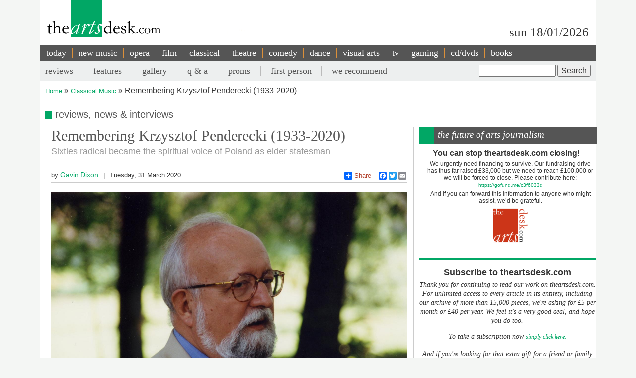

--- FILE ---
content_type: text/html; charset=UTF-8
request_url: https://www.theartsdesk.com/classical-music/remembering-krzysztof-penderecki-1933-2020
body_size: 16451
content:
<!DOCTYPE html>
<html lang="en" dir="ltr" prefix="content: http://purl.org/rss/1.0/modules/content/  dc: http://purl.org/dc/terms/  foaf: http://xmlns.com/foaf/0.1/  og: http://ogp.me/ns#  rdfs: http://www.w3.org/2000/01/rdf-schema#  schema: http://schema.org/  sioc: http://rdfs.org/sioc/ns#  sioct: http://rdfs.org/sioc/types#  skos: http://www.w3.org/2004/02/skos/core#  xsd: http://www.w3.org/2001/XMLSchema# ">
  <head>
    <meta charset="utf-8" />
<meta name="description" content="The Arts Desk’s team of professional critics offer unrivalled review coverage, in-depth interviews and features on popular music, classical, art, theatre, comedy, opera, comedy and dance. Dedicated art form pages, readers’ comments, What’s On and our user-friendly theatre and film recommendations" />
<meta name="abstract" content="Overnight reviews, interviews, features and opinion. Unrivalled coverage of popular music, classical, art, theatre, comedy, opera, comedy and dance." />
<link rel="canonical" href="http://www.theartsdesk.com/classical-music/remembering-krzysztof-penderecki-1933-2020" />
<meta property="og:title" content="Remembering Krzysztof Penderecki (1933-2020)" />
<meta property="og:description" content="No composer since Stravinsky has defined his age as comprehensively as Krzysztof Penderecki, who died on Sunday aged 86." />
<meta property="article:modified_time" content="2020-04-02T10:12:25+01:00" />
<meta name="twitter:title" content="Remembering Krzysztof Penderecki (1933-2020)" />
<meta name="twitter:description" content="No composer since Stravinsky has defined his age as comprehensively as Krzysztof Penderecki, who died on Sunday aged 86." />
<meta name="Generator" content="Drupal 10 (https://www.drupal.org)" />
<meta name="MobileOptimized" content="width" />
<meta name="HandheldFriendly" content="true" />
<meta name="viewport" content="width=device-width, initial-scale=1.0" />
<script type='text/javascript'>
  var googletag = googletag || {};
  googletag.cmd = googletag.cmd || [];
  // Add a place to store the slot name variable.
  googletag.slots = googletag.slots || {};

  (function() {
    var useSSL = 'https:' == document.location.protocol;
    var src = (useSSL ? 'https:' : 'http:') +
      '//securepubads.g.doubleclick.net/tag/js/gpt.js';

    var gads = document.createElement('script');
    gads.async = true;
    gads.type = 'text/javascript';
    gads.src = src;
    var node = document.getElementsByTagName('script')[0];
    node.parentNode.insertBefore(gads, node);
    
  })();
</script>
<script type="text/javascript">
  googletag.cmd.push(function() {

  
  googletag.slots["mpu"] = googletag.defineSlot("//6424144/MPU", [300, 250], "js-dfp-tag-mpu")

    .addService(googletag.pubads())

  
  
  
      ;

  });

</script>
<script type="text/javascript">
googletag.cmd.push(function() {

      googletag.pubads().enableAsyncRendering();
        googletag.pubads().enableSingleRequest();
        googletag.pubads().collapseEmptyDivs();
      
  googletag.enableServices();
});

</script>
<link rel="icon" href="/sites/default/files/favicon.ico" type="image/vnd.microsoft.icon" />
<link rel="amphtml" href="http://www.theartsdesk.com/classical-music/remembering-krzysztof-penderecki-1933-2020?amp" />

    <title>Remembering Krzysztof Penderecki (1933-2020) | The Arts Desk</title>
    <link rel="stylesheet" media="all" href="/themes/contrib/stable/css/core/components/progress.module.css?t8hs4r" />
<link rel="stylesheet" media="all" href="/themes/contrib/stable/css/core/components/ajax-progress.module.css?t8hs4r" />
<link rel="stylesheet" media="all" href="/themes/contrib/stable/css/system/components/align.module.css?t8hs4r" />
<link rel="stylesheet" media="all" href="/themes/contrib/stable/css/system/components/fieldgroup.module.css?t8hs4r" />
<link rel="stylesheet" media="all" href="/themes/contrib/stable/css/system/components/container-inline.module.css?t8hs4r" />
<link rel="stylesheet" media="all" href="/themes/contrib/stable/css/system/components/clearfix.module.css?t8hs4r" />
<link rel="stylesheet" media="all" href="/themes/contrib/stable/css/system/components/details.module.css?t8hs4r" />
<link rel="stylesheet" media="all" href="/themes/contrib/stable/css/system/components/hidden.module.css?t8hs4r" />
<link rel="stylesheet" media="all" href="/themes/contrib/stable/css/system/components/item-list.module.css?t8hs4r" />
<link rel="stylesheet" media="all" href="/themes/contrib/stable/css/system/components/js.module.css?t8hs4r" />
<link rel="stylesheet" media="all" href="/themes/contrib/stable/css/system/components/nowrap.module.css?t8hs4r" />
<link rel="stylesheet" media="all" href="/themes/contrib/stable/css/system/components/position-container.module.css?t8hs4r" />
<link rel="stylesheet" media="all" href="/themes/contrib/stable/css/system/components/reset-appearance.module.css?t8hs4r" />
<link rel="stylesheet" media="all" href="/themes/contrib/stable/css/system/components/resize.module.css?t8hs4r" />
<link rel="stylesheet" media="all" href="/themes/contrib/stable/css/system/components/system-status-counter.css?t8hs4r" />
<link rel="stylesheet" media="all" href="/themes/contrib/stable/css/system/components/system-status-report-counters.css?t8hs4r" />
<link rel="stylesheet" media="all" href="/themes/contrib/stable/css/system/components/system-status-report-general-info.css?t8hs4r" />
<link rel="stylesheet" media="all" href="/themes/contrib/stable/css/system/components/tablesort.module.css?t8hs4r" />
<link rel="stylesheet" media="all" href="/modules/contrib/fivestar/css/fivestar.css?t8hs4r" />
<link rel="stylesheet" media="all" href="/themes/contrib/stable/css/views/views.module.css?t8hs4r" />
<link rel="stylesheet" media="all" href="/themes/contrib/stable/css/filter/filter.admin.css?t8hs4r" />
<link rel="stylesheet" media="all" href="/core/modules/layout_discovery/layouts/onecol/onecol.css?t8hs4r" />
<link rel="stylesheet" media="all" href="/modules/custom/tad_common/css/image_styles_everywhere.css?t8hs4r" />
<link rel="stylesheet" media="all" href="/themes/contrib/stable/css/core/assets/vendor/normalize-css/normalize.css?t8hs4r" />
<link rel="stylesheet" media="all" href="/themes/contrib/stable/css/core/normalize-fixes.css?t8hs4r" />
<link rel="stylesheet" media="all" href="/themes/contrib/classy/css/components/action-links.css?t8hs4r" />
<link rel="stylesheet" media="all" href="/themes/contrib/classy/css/components/breadcrumb.css?t8hs4r" />
<link rel="stylesheet" media="all" href="/themes/contrib/classy/css/components/button.css?t8hs4r" />
<link rel="stylesheet" media="all" href="/themes/contrib/classy/css/components/collapse-processed.css?t8hs4r" />
<link rel="stylesheet" media="all" href="/themes/contrib/classy/css/components/container-inline.css?t8hs4r" />
<link rel="stylesheet" media="all" href="/themes/contrib/classy/css/components/details.css?t8hs4r" />
<link rel="stylesheet" media="all" href="/themes/contrib/classy/css/components/exposed-filters.css?t8hs4r" />
<link rel="stylesheet" media="all" href="/themes/contrib/classy/css/components/field.css?t8hs4r" />
<link rel="stylesheet" media="all" href="/themes/contrib/classy/css/components/form.css?t8hs4r" />
<link rel="stylesheet" media="all" href="/themes/contrib/classy/css/components/icons.css?t8hs4r" />
<link rel="stylesheet" media="all" href="/themes/contrib/classy/css/components/inline-form.css?t8hs4r" />
<link rel="stylesheet" media="all" href="/themes/contrib/classy/css/components/item-list.css?t8hs4r" />
<link rel="stylesheet" media="all" href="/themes/contrib/classy/css/components/link.css?t8hs4r" />
<link rel="stylesheet" media="all" href="/themes/contrib/classy/css/components/links.css?t8hs4r" />
<link rel="stylesheet" media="all" href="/themes/contrib/classy/css/components/menu.css?t8hs4r" />
<link rel="stylesheet" media="all" href="/themes/contrib/classy/css/components/more-link.css?t8hs4r" />
<link rel="stylesheet" media="all" href="/themes/contrib/classy/css/components/pager.css?t8hs4r" />
<link rel="stylesheet" media="all" href="/themes/contrib/classy/css/components/tabledrag.css?t8hs4r" />
<link rel="stylesheet" media="all" href="/themes/contrib/classy/css/components/tableselect.css?t8hs4r" />
<link rel="stylesheet" media="all" href="/themes/contrib/classy/css/components/tablesort.css?t8hs4r" />
<link rel="stylesheet" media="all" href="/themes/contrib/classy/css/components/tabs.css?t8hs4r" />
<link rel="stylesheet" media="all" href="/themes/contrib/classy/css/components/textarea.css?t8hs4r" />
<link rel="stylesheet" media="all" href="/themes/contrib/classy/css/components/ui-dialog.css?t8hs4r" />
<link rel="stylesheet" media="all" href="/themes/contrib/classy/css/components/messages.css?t8hs4r" />
<link rel="stylesheet" media="all" href="/themes/contrib/classy/css/components/node.css?t8hs4r" />
<link rel="stylesheet" media="all" href="/themes/contrib/classy/css/components/progress.css?t8hs4r" />
<link rel="stylesheet" media="all" href="/themes/custom/artsdesk_theme/stylesheets/article_lb_section.css?t8hs4r" />
<link rel="stylesheet" media="all" href="/themes/custom/artsdesk_theme/stylesheets/article.css?t8hs4r" />
<link rel="stylesheet" media="all" href="/themes/custom/artsdesk_theme/stylesheets/blocks.css?t8hs4r" />
<link rel="stylesheet" media="all" href="/themes/custom/artsdesk_theme/stylesheets/category.css?t8hs4r" />
<link rel="stylesheet" media="all" href="/themes/custom/artsdesk_theme/stylesheets/homepage.css?t8hs4r" />
<link rel="stylesheet" media="all" href="/themes/custom/artsdesk_theme/stylesheets/site.css?t8hs4r" />

    <script type="application/json" data-drupal-selector="drupal-settings-json">{"path":{"baseUrl":"\/","pathPrefix":"","currentPath":"node\/85008","currentPathIsAdmin":false,"isFront":false,"currentLanguage":"en","currentQuery":{"_wrapper_format":"html"}},"pluralDelimiter":"\u0003","suppressDeprecationErrors":true,"ajaxPageState":{"libraries":"[base64]","theme":"artsdesk_theme","theme_token":null},"ajaxTrustedUrl":{"\/search\/node":true,"\/comment\/reply\/node\/85008\/comment_node_article":true},"gtag":{"tagId":"","consentMode":false,"otherIds":[],"events":[],"additionalConfigInfo":[]},"gtm":{"tagId":null,"settings":{"data_layer":"dataLayer","include_classes":false,"allowlist_classes":"","blocklist_classes":"","include_environment":false,"environment_id":"","environment_token":""},"tagIds":["GTM-P3QR8R"]},"statistics":{"data":{"nid":"85008"},"url":"\/modules\/contrib\/statistics\/statistics.php"},"ckeditor5Premium":{"isMediaInstalled":true},"user":{"uid":0,"permissionsHash":"c6e6155d32f07a2f62381393c316701ba799b323ff3132073ed10f7b48b0264e"}}</script>
<script src="/core/misc/drupalSettingsLoader.js?v=10.5.6"></script>
<script src="/modules/contrib/google_tag/js/gtag.js?t8hs4r"></script>
<script src="/modules/contrib/google_tag/js/gtm.js?t8hs4r"></script>

  </head>
  <body class="path-node page-node-type-article">
        <a href="#main-content" class="visually-hidden focusable skip-link">
      Skip to main content
    </a>
    <noscript><iframe src="https://www.googletagmanager.com/ns.html?id=GTM-P3QR8R"
                  height="0" width="0" style="display:none;visibility:hidden"></iframe></noscript>

      <div class="dialog-off-canvas-main-canvas" data-off-canvas-main-canvas>
    <div class="layout-container classical">

  <header role="banner">
    
  </header>

  <div class="l-logo-date-bar">
    <div class="l-logo">
      <div class="logo">
          <a href="/" title="Home">
            <img src="/themes/custom/artsdesk_theme/logo.png" alt="Home">
          </a>
          <div class="bgColorLogo"></div>
      </div>
    </div>
    <div class="l-date">
        sun 18/01/2026
    </div>
  </div>

  <nav id="mobile_menu">
    <ul>
      <li id="mobile_section" class=""><a id="tab1button">Sections</a></li>
      <li id="mobile_search" class=""><a id="tab2button">Search</a></li>
    </ul>
  </nav>
  <div id="tab1" class="tab_content ui-tabs-panel ui-widget-content ui-corner-bottom">
    <div class="block block-menu" id="block-menu-primary-links">
      <ul id="main-menu" class="menu">
        <li><a href="/" title="" class="active-trail active">today</a></li>
        <li><a href="/new-music" class="olive">new music</a></li>
        <li><a href="/opera" class="orange">opera</a></li>
        <li><a href="/film" class="maroon">film</a></li>
        <li><a href="/classical" class="green">classical</a></li>
        <li><a href="/theatre" class="lilac">theatre</a></li>
        <li><a href="/comedy" class="pink">comedy</a></li>
        <li><a href="/dance" class="yellow">dance</a></li>
        <li><a href="/visual-arts" class="lightOlive">visual arts</a></li>
        <li><a href="/tv" class="lime">tv</a></li>
        <li><a href="/gaming" title="">gaming</a></li>
        <li><a href="/cdsdvds" title="">CD/DVDs</a></li>
        <li><a href="/books" title="">Books</a></li>
        <li><a href="/">&nbsp;</a></li>
      </ul>
    </div>
  </div>
  <div id="tab2" class="tab_content ui-tabs-panel ui-widget-content ui-corner-bottom">
    <div id="small-search-box">
      <div id="block-search-form--2" class="block block-search">
        <div class="content">
          <form action="/" method="post" id="search-block-form" accept-charset="UTF-8">
            <div>
              <div class="container-inline">
                <h2 class="element-invisible">Search form</h2>
                <div class="form-item form-type-textfield form-item-search-block-form">
                  <label class="element-invisible" for="edit-search-block-form--2">Search </label>
                  <input title="Enter the terms you wish to search for." type="text" id="edit-search-block-form--2" name="search_block_form" value="" size="15" maxlength="128" class="form-text">
                </div>
                <div class="form-actions form-wrapper" id="edit-actions">
                  <input type="submit" id="edit-submit" name="op" value="Search" class="form-submit">
                </div>
                <input type="hidden" name="form_build_id" value="form-457jQYmP7TNOH3OBB2iLVURur8sJqAEgHvXgJP_Znuw">
                <input type="hidden" name="form_id" value="search_block_form">
              </div>
            </div>
          </form>
        </div>
      </div>
    </div>
  </div>


    <div class="region region-primary-menu">
    <nav role="navigation" aria-labelledby="block-artsdesk-theme-main-menu-menu" id="block-artsdesk-theme-main-menu" class="block block-menu navigation menu--main">
            
  <h2 class="visually-hidden" id="block-artsdesk-theme-main-menu-menu">Main navigation</h2>
  

        
                <ul class="menu menu--level-1">
                    <li class="menu-item">
        <a href="/" data-drupal-link-system-path="&lt;front&gt;">today</a>
              </li>
                <li class="menu-item">
        <a href="/new-music" data-drupal-link-system-path="node/93425">new music</a>
              </li>
                <li class="menu-item">
        <a href="/opera" data-drupal-link-system-path="node/93424">opera</a>
              </li>
                <li class="menu-item">
        <a href="/film" data-drupal-link-system-path="node/93423">film</a>
              </li>
                <li class="menu-item">
        <a href="/classical" data-drupal-link-system-path="node/93422">classical</a>
              </li>
                <li class="menu-item">
        <a href="/theatre" data-drupal-link-system-path="node/93421">theatre</a>
              </li>
                <li class="menu-item">
        <a href="/comedy" data-drupal-link-system-path="node/93420">comedy</a>
              </li>
                <li class="menu-item">
        <a href="/dance" data-drupal-link-system-path="node/93419">dance</a>
              </li>
                <li class="menu-item">
        <a href="/visual-arts" data-drupal-link-system-path="node/93418">visual arts</a>
              </li>
                <li class="menu-item">
        <a href="/tv" data-drupal-link-system-path="node/93417">tv</a>
              </li>
                <li class="menu-item">
        <a href="/gaming" data-drupal-link-system-path="node/93416">gaming</a>
              </li>
                <li class="menu-item">
        <a href="/node/93427" data-drupal-link-system-path="node/93427">cd/dvds</a>
              </li>
                <li class="menu-item">
        <a href="/node/93426" data-drupal-link-system-path="node/93426">books</a>
              </li>
        </ul>
  


  </nav>

  </div>

    <div class="region region-secondary-menu">
    <div class="search-block-form block block-search container-inline" data-drupal-selector="search-block-form" id="block-searchform" role="search">
  
    
      <form action="/search/node" method="get" id="search-block-form" accept-charset="UTF-8">
  <div class="js-form-item form-item js-form-type-search form-type-search js-form-item-keys form-item-keys form-no-label">
      <label for="edit-keys" class="visually-hidden">Search</label>
        <input title="Enter the terms you wish to search for." data-drupal-selector="edit-keys" type="search" id="edit-keys" name="keys" value="" size="15" maxlength="128" class="form-search" />

        </div>
<div data-drupal-selector="edit-actions" class="form-actions js-form-wrapper form-wrapper" id="edit-actions"><input data-drupal-selector="edit-submit" type="submit" id="edit-submit--2" value="Search" class="button js-form-submit form-submit" />
</div>

</form>

  </div>
<nav role="navigation" aria-labelledby="block-artsdesk-theme-secondarymenu-menu" id="block-artsdesk-theme-secondarymenu" class="block block-menu navigation menu--secondary-menu">
            
  <h2 class="visually-hidden" id="block-artsdesk-theme-secondarymenu-menu">Secondary menu</h2>
  

        
                <ul class="menu menu--level-1">
                    <li class="menu-item">
        <a href="/reviews" data-drupal-link-system-path="node/93414">reviews</a>
              </li>
                <li class="menu-item">
        <a href="/features" data-drupal-link-system-path="node/93413">features</a>
              </li>
                <li class="menu-item">
        <a href="/galleries" data-drupal-link-system-path="node/93412">gallery</a>
              </li>
                <li class="menu-item">
        <a href="/q" data-drupal-link-system-path="node/93411">q &amp; a</a>
              </li>
                <li class="menu-item">
        <a href="/topics/proms" data-drupal-link-system-path="taxonomy/term/369">proms</a>
              </li>
                <li class="menu-item">
        <a href="/topics/first-person" data-drupal-link-system-path="taxonomy/term/2068">first person</a>
              </li>
                <li class="menu-item">
        <a href="/we-recommend" data-drupal-link-system-path="node/93410">we recommend</a>
              </li>
        </ul>
  


  </nav>

  </div>


    <div class="region region-breadcrumb">
    <div id="block-artsdesk-theme-breadcrumbs" class="block block-system block-system-breadcrumb-block">
  
    
        <nav class="breadcrumb" role="navigation" aria-labelledby="system-breadcrumb">
    <h2 id="system-breadcrumb" class="visually-hidden">Breadcrumb</h2>
    <ol>
          <li>
                  <a href="/">Home</a>
              </li>
          <li>
                  <a href="/classical-music">Classical Music</a>
              </li>
          <li>
                  Remembering Krzysztof Penderecki (1933-2020)
              </li>
        </ol>
  </nav>

  </div>

  </div>


    <div class="region region-highlighted">
    <div data-drupal-messages-fallback class="hidden"></div>

  </div>


  

  <main role="main">
    <a id="main-content" tabindex="-1"></a>
    <div class="layout-content">
        <div class="region region-content">
    <div id="block-artsdesk-theme-artsdesk-new-system-main" class="block block-system block-system-main-block">
  
    
      
<article data-history-node-id="85008" about="/classical-music/remembering-krzysztof-penderecki-1933-2020" typeof="schema:Article" class="node node--type-article node--view-mode-full">

  
      <span property="schema:name" content="Remembering Krzysztof Penderecki (1933-2020)" class="rdf-meta hidden"></span>
  <span property="schema:interactionCount" content="UserComments:0" class="rdf-meta hidden"></span>


  
  <div class="node__content">
      <div class="layout layout--onecol">
    <div  class="layout__region layout__region--content">
      <div class="block block-tad-common block-article-category-title-block">
  
    
      reviews, news & interviews
  </div>

    </div>
  </div>
    <div class="layout layout--article">

        <div   class="layout__region layout__region--first layout__region-sidebar region-small" >
            <div  class="layout__region layout__region--third layout__region-sidebar region-small" >
                                    <div class="block block-layout-builder block-field-blocknodearticletitle">
  
    
      <span property="schema:name" class="field field--name-title field--type-string field--label-hidden">
  <h1 class="articleTitle">Remembering Krzysztof Penderecki (1933-2020)</h1>
</span>

  </div>
<div class="block block-layout-builder block-field-blocknodearticlefield-tag-line">
  
    
      
      <h2 class="tagline">Sixties radical became the spiritual voice of Poland as elder statesman</h2>
  
  </div>
<div class="block block-tad-common block-article-author-date-block">
  
    
      <div class='author_date'><span class='author'>by&nbsp;<a href='/user/745'>Gavin Dixon</a></span><span class='created'>Tuesday, 31 March 2020</span></div>
  </div>
<div class="block block-tad-common block-article-share-block">
  
    
      <div class="shareThis">
  <h3>share this article</h3>
	<span class="like">
			<iframe src="//www.facebook.com/plugins/like.php?href&amp;send=false&amp;layout=button_count&amp;width=450&amp;show_faces=false&amp;action=like&amp;colorscheme=light&amp;font&amp;height=21" scrolling="no" frameborder="0" style="border:none; overflow:hidden; width:450px; height:21px;" allowTransparency="true"></iframe>
	</span>
	<!-- Place this tag where you want the +1 button to render -->
	<span class="plusone"><g:plusone size="small"></g:plusone></span>

	<!-- Place this render call where appropriate -->
	<script type="text/javascript">
		window.___gcfg = {lang: "en-GB"};

		(function() {
			var po = document.createElement("script"); po.type = "text/javascript"; po.async = true;
			po.src = "https://apis.google.com/js/plusone.js";
			var s = document.getElementsByTagName("script")[0]; s.parentNode.insertBefore(po, s);
		})();
	</script>


	<div class="a2a_kit a2a_default_style">
		<a class="a2a_dd" href="https://www.addtoany.com/share_save">Share</a>
		<span class="a2a_divider"></span>
		<a class="a2a_button_facebook"></a>
		<a class="a2a_button_twitter"></a>
		<a class="a2a_button_email"></a>
	 <?php echo init_print_link($node); ?>
	</div>
	<script type="text/javascript">
	var a2a_config = a2a_config || {};
	a2a_config.onclick = 1;
	</script>
	<script type="text/javascript" src="https://static.addtoany.com/menu/page.js"></script>
 </div> <!-- shareThis -->
  </div>
<div class="block block-layout-builder block-field-blocknodearticlefield-mast-image">
  
    
      
            <div class="field field--name-field-mast-image field--type-image field--label-hidden field__item">    <picture>
                  <source srcset="/sites/default/files/styles/1434_wide/public/mastimages/590038%20credit%20Schott%20Promotion%20and%20Peter%20Anderson.JPG?itok=fCpfj-cn 1x" media="all and (min-width: 975px)" type="image/jpeg" width="1434" height="986"/>
              <source srcset="/sites/default/files/styles/1434_wide/public/mastimages/590038%20credit%20Schott%20Promotion%20and%20Peter%20Anderson.JPG?itok=fCpfj-cn 1x" media="all and (min-width: 641px) and (max-width: 974px)" type="image/jpeg" width="1434" height="986"/>
              <source srcset="/sites/default/files/styles/1280_wide/public/mastimages/590038%20credit%20Schott%20Promotion%20and%20Peter%20Anderson.JPG?itok=hz53nZAR 1x" media="all and (max-width: 640px)" type="image/jpeg" width="1280" height="880"/>
                  <img loading="lazy" width="840" height="577" src="/sites/default/files/styles/840_wide/public/mastimages/590038%20credit%20Schott%20Promotion%20and%20Peter%20Anderson.JPG?itok=oJZ-cRCp" alt="" title="Krzysztof Penderecki - composer, conductor, cultural ambassador" typeof="foaf:Image" />

  </picture>
<div class="mast_image_title">Krzysztof Penderecki - composer, conductor, cultural ambassador</div>


</div>
      
  </div>
<div class="block block-layout-builder block-field-blocknodearticlefield-mast-image-credits">
  
    
      
            <div class="field field--name-field-mast-image-credits field--type-string field--label-hidden field__item">Schott Promotion and Peter Anderson</div>
      
  </div>

                            </div>
            <div  class="layout__region layout__region--fourth layout__region-sidebar region-small" >
                                    <div class="block block-layout-builder block-field-blocknodearticlebody">
      <div id="unsubscribed_summary">
      
            <div property="schema:text" class="clearfix text-formatted field field--name-body field--type-text-with-summary field--label-hidden field__item"><p>No <a href="https://theartsdesk.com/topics/composers" title="Composers on theartsdesk">composer</a> since Stravinsky has defined his age as comprehensively as <a href="https://theartsdesk.com/topics/contemporary-classical" title="Contemporary classical on theartsdesk">Krzysztof Penderecki</a>, who died on Sunday aged 86. Initially an uncompromising <a href="https://theartsdesk.com/topics/modernism" title="Modernism on theartsdesk">modernist</a>, Penderecki was one of the composers who put <a href="https://theartsdesk.com/topics/poland" title="Poland on theartsdesk">Poland </a>at the forefront of the musical avant-garde in the late 1950s. His music later changed, eventually moving to an unashamedly expressive neo-Romantic style in the 1980s. At a time when modernism was declining in some quarters, but defended elsewhere, the reactions to Penderecki’s move cast those divisions into sharp relief.</div>
      
    </div>
    <div id="transparent_div" class="PicoSignal">
    </div>
    <div id="pico">
      
            <div property="schema:text" class="clearfix text-formatted field field--name-body field--type-text-with-summary field--label-hidden field__item"> But the grand and increasingly civic style of his music in later decades accorded with the statesman-like role that he took on, making regular appearances as a conductor around the world and acting as <em>de facto</em> cultural ambassador for Poland.</p><p>Penderecki’s international career was launched spectacularly in 1959, when he entered three works anonymously for the Warsaw Competition for Young Composers and won the top three places. The pieces, <em>Strophes</em>, <em>Emanations</em> and <em>Psalms of David</em>, were all soon taken up by new music festivals across Europe. The style was modern, but not based on the strict mathematical principles that governed the music of the Darmstadt School in the West. Instead, the music was shaped through a greater focus on instrumental colour, the textures often formed as dense clouds of sound. In 1961, the Polish musicologist Józef Chomiński coined the term “sonorism” to describe the approach, and Penderecki was among its chief proponents, along with fellow Polish luminaries Witold Lutosławski and Henryk Górecki.</p><p>Grand musical statements were a hallmark of Penderecki’s composing career, and his early modernism came to a suitably imposing climax with his <em>St Luke Passion</em>, premiered at Münster Cathedral, West Germany in 1966. The piece demonstrated how radical modernist ideas could be integrated into a large-scale form. It also identified Penderecki unambiguously as a Catholic composer – potentially problematic while Poland was still communist, but key to his public profile in the years that followed.</p><p>The stylistic path from here to the Romanticism of the 1980s was complex. Penderecki was always massively prolific, and in these years he would often follow different stylistic trends from one work to the next. He began writing operas in the mid-1960s, and <em>The Devils of Loudon</em>, based on the story by Aldous Huxley, premiered in Hamburg in 1969. The macabre story, of demonically possessed nuns and exorcism rituals, inspired a confrontational and Expressionist score from Penderecki. His later operas proved similarly intense, especially <em>The Black Mask</em>, a Salzburg Festival commission from 1986, a claustrophobic tale set during a plague, the music here as terse and complex as anything from the composer’s younger years. On the other hand, his symphonies (eight) and concertos revealed another side to Penderecki, the traditional forms inspiring a conformity, yet without stifling his voice. His Second Symphony has been nicknamed (that itself a rare honour for a modern work) the “Christmas Symphony”, for its repeated, and irony-free, quotations of the carol <em>Silent Night</em>.</p><p>Though he continued to write in almost every genre, the last decades of Penderecki’s career were dominated by his large-scale oratorios. Responding to commissions from across Europe, Penderecki created a succession of sacred choral works from the mid-90s onwards, usually premiered as high-profile gala events, with the composer conducting, or else a highly visible guest of honour.</p><p><img src="/sites/default/files/images/stories/CLASSICAL/Gavin_Dixon/3192972_0.jpg" alt="Poster for the 85th Birthday celebrations for Penderecki in Warsaw 2018" style="float: right;" class="imgRightMed imgRightLge" width="827" height="1187">By then, Penderecki had become the elder statesman of Polish music. Through the turbulent years of the 1980s, he managed to remain solidly on the side of the people and against the communist regime. The <em>Polish Requiem</em> secured his status as musical godfather to the&nbsp;<span class="st">Solidarność</span> movement&nbsp;– the work is a setting of the Requiem Mass, dedicated to Lech Wałęsa and written to commemorate those who died in the anti-government riots at the Gdánsk shipyard, as well as the victims of the Warsaw Uprising and of Auschwitz. Like France in the 1970s, when it struggled to lure Boulez back from America, the newly independent Poland seemed at a loss as to how it could honour Penderecki’s already international standing. In the case of Boulez, the French government funded his IRCAM electronic music studio, and the decades of education and research that have since gone on there. Similarly, Penderecki was able to exploit the goodwill of the Polish authorities to found the Krzysztof Penderecki European Centre for Music, a rural retreat hosting education courses and summer schools for young musicians. The Centre was built on Penderecki’s own land, 100 km east of Krakow. The site is also home to his second great passion, his arboretum, the largest in Eastern Europe.</p><p>Having represented so many different values and trends in the 20<sup>th</sup> century, it was probably inevitable that Penderecki would again become a controversial figure in the 21<sup>st</sup>. His Piano Concerto, “Resurrection,” (2001/2, revised 2007) was retrospectively dedicated to the victims of the World Trade Center attacks, a move many considered exploitative. And Penderecki had form, his <em>Threnody for the Victims of Hiroshima</em>, one of his breakthrough works of the early 60s, was originally titled after its duration, <em>8’37”</em>, and only achieved fame after the rebrand. But the dedications acknowledge a fundamental constant in Penderecki’s music – its solemn and often funerial character. That is a property of Polish culture in general, but Penderecki gave it voice, whatever style he happened to be working in. Meanwhile, the controversy around the Piano Concerto, combined with its conservative Romantic style, triggered a new wave of contemporary music in Warsaw, with young composers defining themselves in opposition to everything that Penderecki stood for.</p><p>That could well be another service that Penderecki has provided to the new music scene in his country, and even the young composers who opposed his establishment status and conservative style acknowledge the huge influence he has had on Poland’s musical infrastructure. His music lives on, too, in avenues as diverse as the styles in which he worked. Several of his early scores appeared in iconic horror films, and the subtitle of his obituary in this week’s <em>Rolling Stone</em> reads “Conductor’s works featured in <em>The Shining </em>and <em>The Exorcist</em>.” Jonny Greenwood, of Radiohead fame, also holds Penderecki’s early work in high regard, producing an album of remixes, and writing much of his own music in a similar style. Among the concertos of the 80s and 90s, the Horn Concerto, “Winterreise”, has become a favourite with players and audiences, and the Second Violin Concerto, “Metamorphosen”, which was written for Anna-Sophie Mutter, is now a permanent fixture of her high-profile repertoire. And the large-scale choral works will no doubt continue to be performed, especially in Poland. The gala performances will have to do without the composer at the podium, yet the music will retain its significance, a documentary history of the country’s spiritual life in its first decades of post-communist independence.</p><ul><li><strong><a href="https://theartsdesk.com/classical-music/reviews" title="Classical reviews on theartsdesk"><em>Read classical reviews on theartsdesk</em></a></strong></li></ul><p><strong><a href="http://www.twitter.com/saquabote" target="_blank">@saquabote</a></strong></p></div>
      
    </div> <!-- Close pico div -->
  </div>
<div class="block block-layout-builder block-field-blocknodearticlecomment-node-article">
        <section class="field field--name-comment-node-article field--type-comment field--label-hidden comment-wrapper">
  
  

      <div class="add_comment_form_outer">
      <div class="add_comment_form">
        <span class="brick"></span>
        <h2 class="title comment-form__title">Add comment</h2>
        <form class="comment-comment-node-article-form comment-form" data-user-info-from-browser data-drupal-selector="comment-form" action="/comment/reply/node/85008/comment_node_article" method="post" id="comment-form" accept-charset="UTF-8">
  <div class="js-form-item form-item js-form-type-textfield form-type-textfield js-form-item-name form-item-name">
      <label for="edit-name" class="js-form-required form-required">Your name</label>
        <input data-drupal-default-value="Anonymous" data-drupal-selector="edit-name" type="text" id="edit-name" name="name" value="" size="30" maxlength="60" class="form-text required" required="required" aria-required="true" />

        </div>
<div class="js-form-item form-item js-form-type-email form-type-email js-form-item-mail form-item-mail">
      <label for="edit-mail" class="js-form-required form-required">Email</label>
        <input data-drupal-selector="edit-mail" aria-describedby="edit-mail--description" type="email" id="edit-mail" name="mail" value="" size="30" maxlength="64" class="form-email required" required="required" aria-required="true" />

            <div id="edit-mail--description" class="description">
      The content of this field is kept private and will not be shown publicly.
    </div>
  </div>
<div class="js-form-item form-item js-form-type-url form-type-url js-form-item-homepage form-item-homepage">
      <label for="edit-homepage">Homepage</label>
        <input data-drupal-selector="edit-homepage" type="url" id="edit-homepage" name="homepage" value="" size="30" maxlength="255" class="form-url" />

        </div>
<input autocomplete="off" data-drupal-selector="form-oy-6gqalbyvxuilb07a8mydxuiswfg-nrggur7dsiqa" type="hidden" name="form_build_id" value="form-oy-6GqaLByvxUIlb07A8myDXUIswfG_nRgGUr7DsIQA" />
<input data-drupal-selector="edit-comment-comment-node-article-form" type="hidden" name="form_id" value="comment_comment_node_article_form" />
<input data-drupal-selector="edit-honeypot-time" type="hidden" name="honeypot_time" value="OKBgmj61LoE4yrlfMc9q6nCHcAy78EnW8Wip7shJYQY" />
<div class="field--type-language field--name-langcode field--widget-language-select js-form-wrapper form-wrapper" data-drupal-selector="edit-langcode-wrapper" id="edit-langcode-wrapper">      
  </div>
<div class="field--type-string field--name-subject field--widget-string-textfield js-form-wrapper form-wrapper" data-drupal-selector="edit-subject-wrapper" id="edit-subject-wrapper">      <div class="js-form-item form-item js-form-type-textfield form-type-textfield js-form-item-subject-0-value form-item-subject-0-value">
      <label for="edit-subject-0-value">Subject</label>
        <input class="js-text-full text-full form-text" data-drupal-selector="edit-subject-0-value" type="text" id="edit-subject-0-value" name="subject[0][value]" value="" size="60" maxlength="64" placeholder="" />

        </div>

  </div>
<div class="field--type-text-long field--name-comment-body field--widget-text-textarea js-form-wrapper form-wrapper" data-drupal-selector="edit-comment-body-wrapper" id="edit-comment-body-wrapper">      <div class="js-text-format-wrapper text-format-wrapper js-form-item form-item">
  <div class="js-form-item form-item js-form-type-textarea form-type-textarea js-form-item-comment-body-0-value form-item-comment-body-0-value">
      <label for="edit-comment-body-0-value" class="js-form-required form-required">Comment</label>
        <div class="form-textarea-wrapper">
  <textarea class="js-text-full text-full form-textarea required resize-vertical" data-entity_embed-host-entity-langcode="en" data-media-embed-host-entity-langcode="en" data-drupal-selector="edit-comment-body-0-value" id="edit-comment-body-0-value" name="comment_body[0][value]" rows="5" cols="60" placeholder="" required="required" aria-required="true"></textarea>
</div>

        </div>
<div class="js-filter-wrapper filter-wrapper js-form-wrapper form-wrapper" data-drupal-selector="edit-comment-body-0-format" id="edit-comment-body-0-format"><div class="filter-help js-form-wrapper form-wrapper" data-drupal-selector="edit-comment-body-0-format-help" id="edit-comment-body-0-format-help"><a href="/filter/tips" target="_blank" data-drupal-selector="edit-comment-body-0-format-help-about" id="edit-comment-body-0-format-help-about">About text formats</a></div>
<div class="js-filter-guidelines filter-guidelines js-form-wrapper form-wrapper" data-drupal-selector="edit-comment-body-0-format-guidelines" id="edit-comment-body-0-format-guidelines"><div data-drupal-format-id="plain_text" class="filter-guidelines-item filter-guidelines-plain_text">
  <h4 class="label">Plain text</h4>
  
  
      
          <ul class="tips">
                      <li>No HTML tags allowed.</li>
                      <li>Lines and paragraphs break automatically.</li>
                      <li>Web page addresses and email addresses turn into links automatically.</li>
            </ul>
    
      
  
</div>
</div>
</div>

  </div>

  </div>
<div data-drupal-selector="edit-actions" class="form-actions js-form-wrapper form-wrapper" id="edit-actions"><input data-drupal-selector="edit-submit" type="submit" id="edit-submit--2" name="op" value="Save" class="button button--primary js-form-submit form-submit" />
<input data-drupal-selector="edit-preview" type="submit" id="edit-preview" name="op" value="Preview" class="button js-form-submit form-submit" />
</div>
<div class="url-textfield js-form-wrapper form-wrapper" style="display: none !important;"><div class="js-form-item form-item js-form-type-textfield form-type-textfield js-form-item-url form-item-url">
      <label for="edit-url">Leave this field blank</label>
        <input autocomplete="off" data-drupal-selector="edit-url" type="text" id="edit-url" name="url" value="" size="20" maxlength="128" class="form-text" />

        </div>
</div>

</form>

      </div>
    </div>
  
</section>

  </div>

                            </div>
            <div  class="layout__region layout__region--fifth layout__region-sidebar region-small" >
                                    <div class="block block-layout-builder block-field-blocknodearticlefield-pullquote">
  
    
      
            <div class="field field--name-field-pullquote field--type-string-long field--label-hidden field__item">The &#039;Polish Requiem&#039; secured Penderecki’s status as musical godfather to the Solidarność movement</div>
      
  </div>
<div class="block block-tad-common block-article-editor-rating-block">
  
    
      <div class="editorRating"><h3>rating</h3><div class="fivestar-default"><div class="fivestar-widget-static fivestar-widget-static-vote fivestar-widget-static-5 clearfix"><div class="star star-1 star-odd star-first"><span class="off">0</span></div><div class="star star-2 star-even"><span class="off"></span></div><div class="star star-3 star-odd"><span class="off"></span></div><div class="star star-4 star-even"><span class="off"></span></div><div class="star star-5 star-odd star-last"><span class="off"></span></div></div></div></div>
  </div>
<div class="block block-layout-builder block-field-blocknodearticlefield-related-content">
  
    
      <div class="field field--name-field-related-content field--type-entity-reference field--label-above">
  <h3>related articles</h3>
      <div class="field__items">
        <div class="field__item"><a href="/classical-music/aukso-chamber-orchestra-penderecki-barbican-hall" hreflang="und">AUKSO Chamber Orchestra, Penderecki, Barbican Hall</a></div>
      <div class="field__item"><a href="/new-music/popcorn-and-polymorphia-jonny-greenwood-meets-penderecki" hreflang="und">Popcorn and Polymorphia: Jonny Greenwood meets Penderecki</a></div>
      <div class="field__item"><a href="/classical-music/theartsdesk-warsaw-penderecki-85" hreflang="und">theartsdesk in Warsaw - Penderecki at 85</a></div>
      <div class="field__item"><a href="/classical-music/classical-cds-weekly-roxanna-panufnik-penderecki-ex" hreflang="und">Classical CDs Weekly: Roxanna Panufnik, Penderecki, eX</a></div>
      <div class="field__item"><a href="/classical-music/denk-lpo-vanska-rfh-review-200-years-joy-and-sorrow" hreflang="und">Denk, LPO, Vänskä, RFH review - 200 years of joy and sorrow</a></div>
        </div>
  </div>

  </div>
<div class="block block-layout-builder block-field-blocknodearticletaxonomy-vocabulary-2">
  
    
      <div class="taxonomy">
  <h3>explore topics</h3>
  <div class="field field--name-taxonomy-vocabulary-2 field--type-entity-reference field--label-above field__items">
    <ul>
          <li><a href="/features-0">Features</a></li>
          <li><a href="/classical-music">Classical music</a></li>
          <li><a href="/topics/composers">composers</a></li>
          <li><a href="/topics/poland">Poland</a></li>
        </ul>
  </div>
</div>

  </div>
<div class="block block-tad-common block-article-share-block">
  
    
      <div class="shareThis">
  <h3>share this article</h3>
	<span class="like">
			<iframe src="//www.facebook.com/plugins/like.php?href&amp;send=false&amp;layout=button_count&amp;width=450&amp;show_faces=false&amp;action=like&amp;colorscheme=light&amp;font&amp;height=21" scrolling="no" frameborder="0" style="border:none; overflow:hidden; width:450px; height:21px;" allowTransparency="true"></iframe>
	</span>
	<!-- Place this tag where you want the +1 button to render -->
	<span class="plusone"><g:plusone size="small"></g:plusone></span>

	<!-- Place this render call where appropriate -->
	<script type="text/javascript">
		window.___gcfg = {lang: "en-GB"};

		(function() {
			var po = document.createElement("script"); po.type = "text/javascript"; po.async = true;
			po.src = "https://apis.google.com/js/plusone.js";
			var s = document.getElementsByTagName("script")[0]; s.parentNode.insertBefore(po, s);
		})();
	</script>


	<div class="a2a_kit a2a_default_style">
		<a class="a2a_dd" href="https://www.addtoany.com/share_save">Share</a>
		<span class="a2a_divider"></span>
		<a class="a2a_button_facebook"></a>
		<a class="a2a_button_twitter"></a>
		<a class="a2a_button_email"></a>
	 <?php echo init_print_link($node); ?>
	</div>
	<script type="text/javascript">
	var a2a_config = a2a_config || {};
	a2a_config.onclick = 1;
	</script>
	<script type="text/javascript" src="https://static.addtoany.com/menu/page.js"></script>
 </div> <!-- shareThis -->
  </div>

                            </div>
        </div>

        <div  class="layout__region layout__region--second layout__region-main region-medium" >
                            <div class="block block-block-content block-block-content662b7af2-e998-47a4-a714-213b8c5d6a5f">
  
    
      
            <div class="clearfix text-formatted field field--name-body field--type-text-with-summary field--label-hidden field__item"><div class="the_future_of_arts_journalism"><h2 class="red_grey_header_bar">the future of arts journalism</h2><h4>You can stop <strong>theartsdesk.com</strong> closing!&nbsp;</h4><div class="body-content"><p>We urgently need financing to survive. Our fundraising drive has thus far raised £33,000 but we need to reach £100,000 or we will be forced to close. Please contribute here: <a href="https://gofund.me/c3f6033d">https://gofund.me/c3f6033d</a></p><p>And if you can forward this information to anyone who might assist, we’d be grateful.</p><center><p><img height="75" src="/sites/default/files/images/TAD%20Logo%20Social.png" width="75"></p></center></div></div></div>
      
  </div>
<div class="block block-block-content block-block-content159d8ef3-1a9b-42fd-9f1d-529489a4db57">
  
    
      
            <div class="clearfix text-formatted field field--name-body field--type-text-with-summary field--label-hidden field__item">
<div class="donateBox">
<h4>Subscribe to theartsdesk.com</h4>

<p>Thank you for continuing to read our work on&nbsp;theartsdesk.com. For unlimited access to every article in its entirety, including our archive of more than 15,000 pieces, we're asking for £5 per month or £40 per year. We feel it's a very good deal, and hope you do too.</p>

<p><em>To take a subscription now&nbsp;<a href="https://hype.co/@theartsdeskcom/66kajkq6">simply click here</a></em><a href="https://hype.co/@theartsdeskcom/66kajkq6">.</a></p>

<p>And if you're looking for that extra gift for a friend or family member, why not treat them to a <em>theartsdesk.com <a href="https://hype.co/@theartsdeskcom/66kajkq6" target="_blank">gift subscription</a></em>?</p>
</div>

</div>
      
  </div>
<div class="block block-dfp block-dfp-ad3be24c67-d68b-49b3-b074-cff92d372483">
  
    
      <div id="js-dfp-tag-mpu">
        <script type="text/javascript">
            googletag.cmd.push(function() {
                googletag.display('js-dfp-tag-mpu');
            });
    
    </script>
</div>

  </div>
<div class="views-element-container block block-views block-views-blocklatest-genre-block-1">
  <h2 class="red_grey_header_bar">
    more classical music
  </h2>
      <div><div class="view view-latest-genre view-id-latest_genre view-display-id-block_1 js-view-dom-id-0167c806b802d8dd1d9acf054a8f745cafa752b7d7a469191669df6e7ce46038">
  
    
      
      <div class="view-content">
          <div class="views-row"><div class="views-field views-field-field-mast-image"><div class="field-content">  <a href="/classical-music/sean-shibe-qeh-foyer-purcell-room-review-bold-try-moveable-three-parter" hreflang="en"><img loading="lazy" src="/sites/default/files/styles/thumbnail_125_x_125_/public/mastimages/Sean%20Shibe-%20Forgotten%20Dances%20%E2%80%93%20Lute%20%26%20Guitars%20-%2010-01-26%20Credit-%20Pete%20Woodhead-31.jpg?itok=eE9YWEIr" width="125" height="125" alt="" title="The most creative of guitarists invests in everything, but it didn&#039;t all work for the audience" typeof="foaf:Image" class="image-style-thumbnail-125-x-125-" />

</a>
</div></div><div class="views-field views-field-nothing"><span class="field-content"><div>
<div class="title"><a href="/classical-music/sean-shibe-qeh-foyer-purcell-room-review-bold-try-moveable-three-parter" hreflang="en">Sean Shibe, QEH Foyer, Purcell Room review - bold try at a moveable three-parter</a></div>
<div class="body">The most creative of guitarists invests in everything, but it didn&#039;t all work for the audience</div>
</div></span></div></div>
    <div class="views-row"><div class="views-field views-field-field-mast-image"><div class="field-content">  <a href="/classical-music/lapwood-halle-wincor-bridgewater-hall-manchester-review-organist-dances" hreflang="en"><img loading="lazy" src="/sites/default/files/styles/thumbnail_125_x_125_/public/mastimages/Anna%20Lapwood%20organ%20soloist%20with%20the%20Halle%2C%20conducted%20by%20Katharina%20Wincor%2C%20Jan%2015%2C%202026%20Credit%20Sharyn%20Bellemakers%2C%20The%20Halle.jpg?itok=MQjueyfW" width="125" height="125" alt="" title="Touch of humour: Anna Lapwood at the organ console with the Hallé conducted by Katharina Wincor" typeof="foaf:Image" class="image-style-thumbnail-125-x-125-" />

</a>
</div></div><div class="views-field views-field-nothing"><span class="field-content"><div>
<div class="title"><a href="/classical-music/lapwood-halle-wincor-bridgewater-hall-manchester-review-organist-dances" hreflang="en">Lapwood, Hallé, Wincor, Bridgewater Hall, Manchester review - the organist dances</a></div>
<div class="body">A test of nerve and stamina in centenary celebration of a multi-faceted masterpiece</div>
</div></span></div></div>
    <div class="views-row"><div class="views-field views-field-field-mast-image"><div class="field-content">  <a href="/classical-music/search-youkali-katie-bray-friends-fidelio-cafe-review-well-shaped-weill-cornucopia" hreflang="en"><img loading="lazy" src="/sites/default/files/styles/thumbnail_125_x_125_/public/mastimages/5416f723-04b9-4205-b794-8e6b17705a3d.JPG?itok=EeGVh__P" width="125" height="125" alt="" title="Katie Bray, William Vann and Murray Grainger in the Fidelio Cafe" typeof="foaf:Image" class="image-style-thumbnail-125-x-125-" />

</a>
</div></div><div class="views-field views-field-nothing"><span class="field-content"><div>
<div class="title"><a href="/classical-music/search-youkali-katie-bray-friends-fidelio-cafe-review-well-shaped-weill-cornucopia" hreflang="en">In Search of Youkali, Katie Bray &amp; Friends, Fidelio Cafe review - well shaped Weill cornucopia</a></div>
<div class="body">A versatile team led by the superb mezzo delivers in the perfect setting</div>
</div></span></div></div>
    <div class="views-row"><div class="views-field views-field-field-mast-image"><div class="field-content">  <a href="/classical-music/zoe-martlew-kings-place-review-theatrical-tour-de-force" hreflang="en"><img loading="lazy" src="/sites/default/files/styles/thumbnail_125_x_125_/public/mastimages/Zoe%20Martlew.jpg?itok=l_-d6YwC" width="125" height="125" alt="" title="Zoe Martlew plays G-Lude" typeof="foaf:Image" class="image-style-thumbnail-125-x-125-" />

</a>
</div></div><div class="views-field views-field-nothing"><span class="field-content"><div>
<div class="title"><a href="/classical-music/zoe-martlew-kings-place-review-theatrical-tour-de-force" hreflang="en">Zoe Martlew, Kings Place review - a theatrical tour de force</a></div>
<div class="body">Contemporary classical with a thrilling edge</div>
</div></span></div></div>
    <div class="views-row"><div class="views-field views-field-field-mast-image"><div class="field-content">  <a href="/classical-music/williams-glynn-wigmore-hall-review-cornucopia-english-song" hreflang="en"><img loading="lazy" src="/sites/default/files/styles/thumbnail_125_x_125_/public/mastimages/Williams%20and%20Glynn%20Wigmore.jpg?itok=mTKFh4Ss" width="125" height="125" alt="" title="Roderick Williams and Christopher Glynn at the Wigmore Hall" typeof="foaf:Image" class="image-style-thumbnail-125-x-125-" />

</a>
</div></div><div class="views-field views-field-nothing"><span class="field-content"><div>
<div class="title"><a href="/classical-music/williams-glynn-wigmore-hall-review-cornucopia-english-song" hreflang="en">Williams, Glynn, Wigmore Hall review - a cornucopia of English song</a></div>
<div class="body">This classy duo delight with a re-imagining of Schubert’s Winterreise</div>
</div></span></div></div>
    <div class="views-row"><div class="views-field views-field-field-mast-image"><div class="field-content">  <a href="/classical-music/classical-cds-bats-quarrels-and-smallpipes" hreflang="en"><img loading="lazy" src="/sites/default/files/styles/thumbnail_125_x_125_/public/mastimages/Julie%20Roset%20ii%20cJean-Baptiste%20Millot.jpg?itok=wi4FIlzR" width="125" height="125" alt="" title="Limpidity and floatiness from soprano Julie Roset" typeof="foaf:Image" class="image-style-thumbnail-125-x-125-" />

</a>
</div></div><div class="views-field views-field-nothing"><span class="field-content"><div>
<div class="title"><a href="/classical-music/classical-cds-bats-quarrels-and-smallpipes" hreflang="en">Classical CDs: Bats, quarrels and smallpipes</a></div>
<div class="body">A young soprano&#039;s debut disc, Portuguese piano music and an extravagant romantic symphony</div>
</div></span></div></div>
    <div class="views-row"><div class="views-field views-field-field-mast-image"><div class="field-content">  <a href="/classical-music/first-person-mezzo-soprano-katie-bray-chameleonic-songs-kurt-weill" hreflang="en"><img loading="lazy" src="/sites/default/files/styles/thumbnail_125_x_125_/public/mastimages/2kF3g7pA.jpeg?itok=ym3cE2ES" width="125" height="125" alt="" title="Katie Bray: drawn to Weill since her mid-teens" typeof="foaf:Image" class="image-style-thumbnail-125-x-125-" />

</a>
</div></div><div class="views-field views-field-nothing"><span class="field-content"><div>
<div class="title"><a href="/classical-music/first-person-mezzo-soprano-katie-bray-chameleonic-songs-kurt-weill" hreflang="en">First Person: mezzo-soprano Katie Bray on the chameleonic songs of Kurt Weill</a></div>
<div class="body">&#039;How do you take your Weill? Sarcastic, sultry, or with a sardonic smile?&#039;</div>
</div></span></div></div>
    <div class="views-row"><div class="views-field views-field-field-mast-image"><div class="field-content">  <a href="/classical-music/dodd-nsoi-fetherstonhaugh-national-concert-hall-dublin-review-high-viennese-style" hreflang="en"><img loading="lazy" src="/sites/default/files/styles/thumbnail_125_x_125_/public/mastimages/signal-2026-01-01-17-58-28-340-2.jpg?itok=UAjHsLaX" width="125" height="125" alt="" title="Ava Dodd, Tom Fetherstonhaugh and the National Symphony Orchestra of Ireland welcome in 2026" typeof="foaf:Image" class="image-style-thumbnail-125-x-125-" />

</a>
</div></div><div class="views-field views-field-nothing"><span class="field-content"><div>
<div class="title"><a href="/classical-music/dodd-nsoi-fetherstonhaugh-national-concert-hall-dublin-review-high-viennese-style" hreflang="en">Dodd, NSOI, Fetherstonhaugh, National Concert Hall, Dublin review - high Viennese style</a></div>
<div class="body">A young soprano truly blossoms and the conductor cuts a dash</div>
</div></span></div></div>
    <div class="views-row"><div class="views-field views-field-field-mast-image"><div class="field-content">  <a href="/classical-music/best-2025-classical-music-concerts" hreflang="en"><img loading="lazy" src="/sites/default/files/styles/thumbnail_125_x_125_/public/mastimages/Dunedin%20Consort%20Lamentations%20%28c%29%20Britten%20Pears%20Arts%20%288%20of%2010%29_0.jpg?itok=NuMw0TRX" width="125" height="125" alt="" title="Allan Clayton and members of the Dunedin Consort applaud composer Tom Coult in Blythburgh Church during the 2025 Aldeburgh Festival" typeof="foaf:Image" class="image-style-thumbnail-125-x-125-" />

</a>
</div></div><div class="views-field views-field-nothing"><span class="field-content"><div>
<div class="title"><a href="/classical-music/best-2025-classical-music-concerts" hreflang="en">Best of 2025: Classical music concerts</a></div>
<div class="body">Festival threads and outstanding one-offs in abundance</div>
</div></span></div></div>
    <div class="views-row"><div class="views-field views-field-field-mast-image"><div class="field-content">  <a href="/classical-music/best-2025-classical-cds" hreflang="en"><img loading="lazy" src="/sites/default/files/styles/thumbnail_125_x_125_/public/mastimages/P%C3%A4rnu%20Music%20Festival%202018_3_photo%20credit%20Kaupo%20Kikkas%20resize.jpg?itok=qHyWvrtg" width="125" height="125" alt="" title="Paavo Järvi and Arvo Pärt" typeof="foaf:Image" class="image-style-thumbnail-125-x-125-" />

</a>
</div></div><div class="views-field views-field-nothing"><span class="field-content"><div>
<div class="title"><a href="/classical-music/best-2025-classical-cds" hreflang="en">Best of 2025: Classical CDs</a></div>
<div class="body">Our pick of the year&#039;s best classical releases</div>
</div></span></div></div>
    <div class="views-row"><div class="views-field views-field-field-mast-image"><div class="field-content">  <a href="/classical-music/polyphony-oae-layton-smith-square-hall-review-everyday-miracle" hreflang="en"><img loading="lazy" src="/sites/default/files/styles/thumbnail_125_x_125_/public/mastimages/Helen%2BCharlston.jpeg%20use.jpeg?itok=-Bd2goeT" width="125" height="125" alt="" title="Purely human: mezzo-soprano Helen Charlston" typeof="foaf:Image" class="image-style-thumbnail-125-x-125-" />

</a>
</div></div><div class="views-field views-field-nothing"><span class="field-content"><div>
<div class="title"><a href="/classical-music/polyphony-oae-layton-smith-square-hall-review-everyday-miracle" hreflang="en">Polyphony / OAE, Layton, Smith Square Hall review - an everyday miracle</a></div>
<div class="body">Bach&#039;s Christmas marvel shines like new</div>
</div></span></div></div>
    <div class="views-row"><div class="views-field views-field-field-mast-image"><div class="field-content">  <a href="/classical-music/vox-luminis-wigmore-hall-review-splendour-musical-democracy" hreflang="en"><img loading="lazy" src="/sites/default/files/styles/thumbnail_125_x_125_/public/mastimages/Vox-Luminis-2025.jpg?itok=OrZN7WOU" width="125" height="125" alt="" title="Vox Luminis at Wigmore Hall" typeof="foaf:Image" class="image-style-thumbnail-125-x-125-" />

</a>
</div></div><div class="views-field views-field-nothing"><span class="field-content"><div>
<div class="title"><a href="/classical-music/vox-luminis-wigmore-hall-review-splendour-musical-democracy" hreflang="en">Vox Luminis, Wigmore Hall review - the splendour of musical democracy </a></div>
<div class="body">Music illuminates the heart at the darkest time of the year</div>
</div></span></div></div>

    </div>
  
          </div>
</div>

  </div>
<div class="block block-tad-common block-newsletter-signup-block">
  <h2 class="red_grey_header_bar">
    <span class="brick"></span>
    <span>
        newsletter
      </span>
  </h2>
      <!-- Begin MailChimp Signup Form --><div id="mc_embed_signup"><form id="mc-embedded-subscribe-form" class="validate" action="https://theartsdesk.us2.list-manage.com/subscribe/post?u=0b972866141b4de576783fa42&amp;id=c9ee9edce9" method="post" name="mc-embedded-subscribe-form" target="_blank"><p>Get a weekly digest of our critical highlights in your inbox each Thursday!</p><p><em><small>Simply enter your email address in the box below</small></em></p><input id="mce-EMAIL" class="form-text" type="email" name="EMAIL" value=""><input id="mc-embedded-subscribe" class="form-submit" type="submit" name="subscribe" value="Sign up for our newsletter"></form><form class="validate" action="https://theartsdesk.us2.list-manage.com/subscribe/post?u=0b972866141b4de576783fa42&amp;id=c9ee9edce9" method="post" name="mc-embedded-subscribe-form" target="_blank"><p><a href="https://us2.campaign-archive2.com/home/?u=0b972866141b4de576783fa42&amp;id=c9ee9edce9" title="View previous emails">View previous newsletters</a></p></form><div style="position: relative !important; height: 0px !important; width: 0px !important; float: left !important;" data-lastpass-icon-root="">&nbsp;</div></div>
  </div>
<div class="block block-fb-social-plugins block-facebook-like-button">
  
    
       <div class="fbsp-like">
 <div class="fb-like" data-href="http://www.theartsdesk.com/classical-music/remembering-krzysztof-penderecki-1933-2020" data-width="" data-layout="button_count" data-action="" data-size="small" data-share="1"></div>
</div>
  </div>

                    </div>

    </div>

  </div>

</article>

  </div>

  </div>

    </div>
    
    
  </main>

      <footer role="contentinfo">
        <div class="region region-footer">
    <nav role="navigation" aria-labelledby="block-footer-menu" id="block-footer" class="block block-menu navigation menu--footer">
            
  <h2 class="visually-hidden" id="block-footer-menu">Footer</h2>
  

        
              <ul class="menu">
                                                    <li class="menu-item first">
        <a href="/contact" data-drupal-link-system-path="contact">Contact</a>
              </li>
                      <li class="menu-item">
        <a href="/privacy-policy" data-drupal-link-system-path="node/47452">privacy and cookies</a>
              </li>
        </ul>
  


  </nav>

  </div>

    </footer>
  
</div>
  </div>

    
    <script src="/core/assets/vendor/jquery/jquery.min.js?v=3.7.1"></script>
<script src="/core/assets/vendor/once/once.min.js?v=1.0.1"></script>
<script src="/core/misc/drupal.js?v=10.5.6"></script>
<script src="/core/misc/drupal.init.js?v=10.5.6"></script>
<script src="/core/assets/vendor/tabbable/index.umd.min.js?v=6.2.0"></script>
<script src="/themes/custom/artsdesk_theme/js/all_pages.js?t8hs4r"></script>
<script src="/themes/custom/artsdesk_theme/js/mobile_menu.js?t8hs4r"></script>
<script src="/themes/custom/artsdesk_theme/js/pico.js?t8hs4r"></script>
<script src="/themes/custom/artsdesk_theme/js/pico_addition.js?t8hs4r"></script>
<script src="/core/misc/debounce.js?v=10.5.6"></script>
<script src="/core/misc/form.js?v=10.5.6"></script>
<script src="https://connect.facebook.net/en_US/sdk.js#xfbml=1&amp;version=v15.0"></script>
<script src="/core/modules/filter/filter.js?v=10.5.6"></script>
<script src="/core/misc/progress.js?v=10.5.6"></script>
<script src="/core/assets/vendor/loadjs/loadjs.min.js?v=4.3.0"></script>
<script src="/core/misc/announce.js?v=10.5.6"></script>
<script src="/core/misc/message.js?v=10.5.6"></script>
<script src="/core/misc/ajax.js?v=10.5.6"></script>
<script src="/themes/contrib/stable/js/ajax.js?v=10.5.6"></script>
<script src="/modules/contrib/fivestar/js/fivestar.js?v=10.5.6"></script>
<script src="/modules/contrib/google_tag/js/gtag.ajax.js?t8hs4r"></script>
<script src="/modules/contrib/statistics/statistics.js?v=10.5.6"></script>

  </body>
</html>


--- FILE ---
content_type: text/html; charset=utf-8
request_url: https://accounts.google.com/o/oauth2/postmessageRelay?parent=https%3A%2F%2Fwww.theartsdesk.com&jsh=m%3B%2F_%2Fscs%2Fabc-static%2F_%2Fjs%2Fk%3Dgapi.lb.en.OE6tiwO4KJo.O%2Fd%3D1%2Frs%3DAHpOoo_Itz6IAL6GO-n8kgAepm47TBsg1Q%2Fm%3D__features__
body_size: 162
content:
<!DOCTYPE html><html><head><title></title><meta http-equiv="content-type" content="text/html; charset=utf-8"><meta http-equiv="X-UA-Compatible" content="IE=edge"><meta name="viewport" content="width=device-width, initial-scale=1, minimum-scale=1, maximum-scale=1, user-scalable=0"><script src='https://ssl.gstatic.com/accounts/o/2580342461-postmessagerelay.js' nonce="_AlQNGeIDGKto0usSTZwIg"></script></head><body><script type="text/javascript" src="https://apis.google.com/js/rpc:shindig_random.js?onload=init" nonce="_AlQNGeIDGKto0usSTZwIg"></script></body></html>